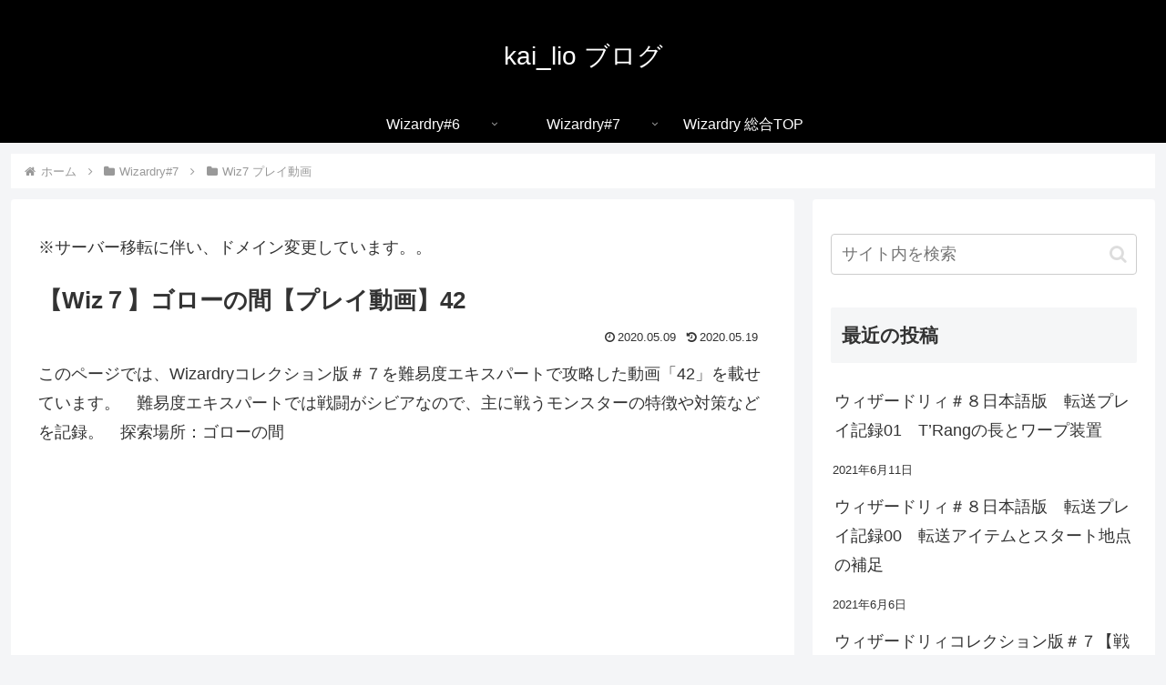

--- FILE ---
content_type: text/html; charset=utf-8
request_url: https://www.google.com/recaptcha/api2/aframe
body_size: 267
content:
<!DOCTYPE HTML><html><head><meta http-equiv="content-type" content="text/html; charset=UTF-8"></head><body><script nonce="bHG0yFU3PiLcbTokj-W9Fw">/** Anti-fraud and anti-abuse applications only. See google.com/recaptcha */ try{var clients={'sodar':'https://pagead2.googlesyndication.com/pagead/sodar?'};window.addEventListener("message",function(a){try{if(a.source===window.parent){var b=JSON.parse(a.data);var c=clients[b['id']];if(c){var d=document.createElement('img');d.src=c+b['params']+'&rc='+(localStorage.getItem("rc::a")?sessionStorage.getItem("rc::b"):"");window.document.body.appendChild(d);sessionStorage.setItem("rc::e",parseInt(sessionStorage.getItem("rc::e")||0)+1);localStorage.setItem("rc::h",'1768808902263');}}}catch(b){}});window.parent.postMessage("_grecaptcha_ready", "*");}catch(b){}</script></body></html>